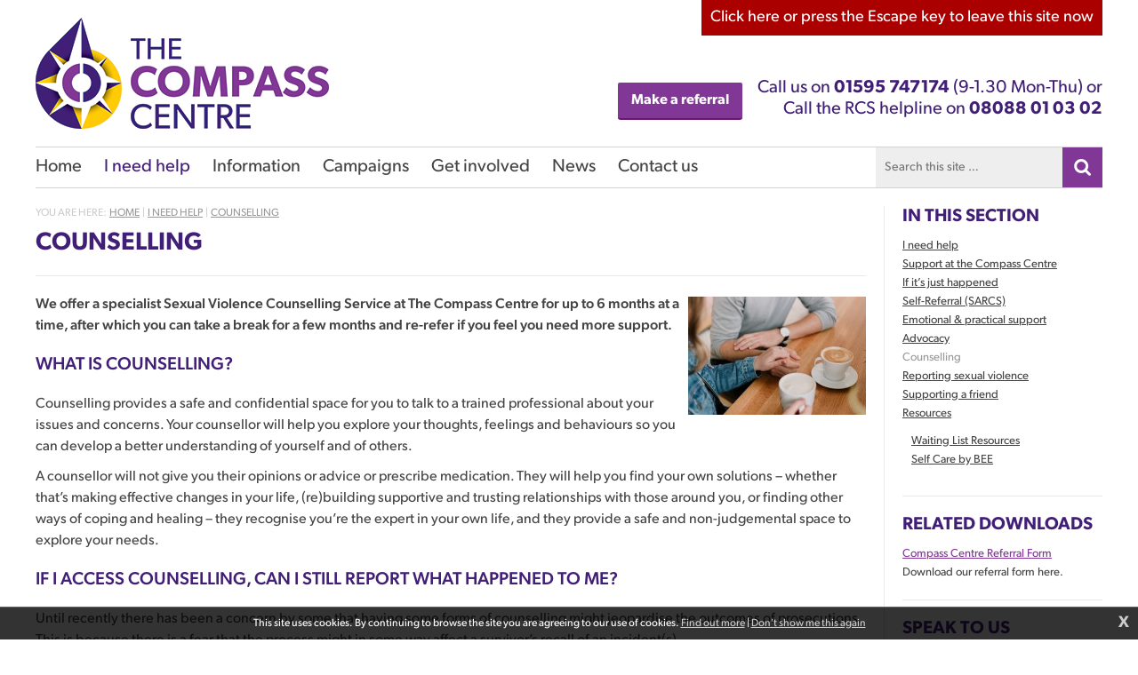

--- FILE ---
content_type: text/html; charset=UTF-8
request_url: https://www.compasscentre.org/help-counselling/
body_size: 4773
content:
<!DOCTYPE html>
<html lang="en">
<head>
<title>Counselling | The Compass Centre</title>
<meta http-equiv="Content-Type" content="text/html; charset=utf-8" />
<meta name="viewport" content="width=device-width, initial-scale=1.0" />
<base href="https://www.compasscentre.org/"/>
<link rel="stylesheet" href="https://use.typekit.net/gij0sec.css">
<link rel="stylesheet" type="text/css" href="templates/compass.css?0603">
<link rel="image_src" href="https://www.compasscentre.org/siteimages/information/resized/priscilla-du-preez-elnxudfs6ec-unsplash-200.jpg"/>

<script type="text/javascript" src="https://www.compasscentre.org/scripting/mootools.js?0626"></script>
<script type="text/javascript" src="https://www.compasscentre.org/scripting/cmsplus_frontend.js?1025"></script>
<script async src="https://www.google.com/recaptcha/api.js"></script>
<meta name="description" content="We offer counselling at the Compass Centre for up to 6 months at a time, after which you can take a break for a few months and re-refer if you feel you need more support. Our door is always open."/>
<meta property="og:site_name" content="The Compass Centre"/><meta property="og:title" content="Counselling"/><meta property="og:image" content="https://www.compasscentre.org/siteimages/information/priscilla-du-preez-elnxudfs6ec-unsplash.jpg"/><meta property="og:description" content="We offer counselling at the Compass Centre for up to 6 months at a time, after which you can take a break for a few months and re-refer if you feel you need more support. Our door is always open."/><meta name="twitter:card" content="summary_large_image"/><meta name="twitter:site" content="@shetrapecrisis"/><meta name="twitter:creator" content="@shetrapecrisis"/><meta name="twitter:title" content="Counselling"/><meta name="twitter:description" content="We offer counselling at the Compass Centre for up to 6 months at a time, after which you can take a break for a few months and re-refer if you feel you need more support. Our door is always open."/><meta name="twitter:image" content="https://www.compasscentre.org/siteimages/information/priscilla-du-preez-elnxudfs6ec-unsplash.jpg"/>
<script type="text/javascript" src="scripting/compass.js?1011"></script>
<!-- Global site tag (gtag.js) - Google Analytics -->
<script async src="https://www.googletagmanager.com/gtag/js?id=G-Z1DC2NWZGJ"></script>
<script>
  window.dataLayer = window.dataLayer || [];
  function gtag(){dataLayer.push(arguments);}
  gtag('js', new Date());

  gtag('config', 'G-Z1DC2NWZGJ');
</script>
</head>
<body onload="" class="page-content">
<!--sphider_noindex-->
<div id="msgwrap"><div id="msgbar" onclick="hidebar();" title="Click to close"><span id="message"></span></div></div>
<div id="topbar"><div id="topcont"></div></div>

<div class="access">
<a href="/help-counselling/#menu">Skip to menu</a>
<a href="/help-counselling/#contentstart">Skip to content</a>
</div>

<div class="leavebar"><div class="wrapper"><a href="http://www.bbc.co.uk/news/" onclick="leavesite();return false;" id="leavesite"><span id="clicktap">Click</span> here <span id="escavail">or press the Escape key</span> to leave this site now</a></div></div>

<div class="wrapper">
<div class="header">
<a href="./" class="logo"><h1 class="textlabel">The Compass Centre</h1></a>
<a href="referral-form/" class="button buttondonate">Make a referral</a>
<div id="google_translate_element"></div><script type="text/javascript">
function googleTranslateElementInit() {
  new google.translate.TranslateElement({pageLanguage: 'en', layout: google.translate.TranslateElement.InlineLayout.SIMPLE}, 'google_translate_element');
}
</script><script type="text/javascript" src="//translate.google.com/translate_a/element.js?cb=googleTranslateElementInit"></script>
<div class="call">Call us on <b>01595 747174</b> (9-1.30 Mon-Thu) or<br/>
Call the RCS helpline on <b>08088 01 03 02</b></div>
</div>

<div id="menubutton" tabindex="0"><div class="rowbar rowtop"></div><div class="rowbar"></div><div class="rowbar rowbottom"></div></div>
<div id="menubg"></div>
<div id="menu"><ul class="fl_menu fl_menucount8"><li id="menu_i_"><a href="./"><span class="menuwrap">Home</span></a></li><li id="menu_c_help" class="curparent"><a href="help/"><span class="menuwrap">I need help</span></a><ul class="subcur"><li id="menu_c_help-support_1"><a href="help-support/"><span class="menuwrap">Support at the Compass Centre</span></a></li><li id="menu_c_help-happened_1"><a href="help-happened/"><span class="menuwrap">If it&rsquo;s just happened</span></a></li><li id="menu_c_help-self-referral_1"><a href="help-self-referral/"><span class="menuwrap">Self-Referral (SARCS)</span></a></li><li id="menu_c_help-emotional-practical_1"><a href="help-emotional-practical/"><span class="menuwrap">Emotional &amp; practical support</span></a></li><li id="menu_c_help-advocacy_1"><a href="help-advocacy/"><span class="menuwrap">Advocacy</span></a></li><li id="menu_c_help-counselling_1" class="current"><a href="help-counselling/"><span class="menuwrap">Counselling</span></a></li><li id="menu_c_information-reporting_1"><a href="information-reporting/"><span class="menuwrap">Reporting sexual violence</span></a></li><li id="menu_c_information-supporting-friend_1"><a href="information-supporting-friend/"><span class="menuwrap">Supporting a friend</span></a></li><li id="menu_c_help-resources_1"><a href="help-resources/"><span class="menuwrap">Resources</span></a><ul><li id="menu_c_help-waiting-list-resources_2"><a href="help-waiting-list-resources/"><span class="menuwrap">Waiting List Resources</span></a></li><li id="menu_c_help-waiting-list-bee_2"><a href="help-waiting-list-bee/"><span class="menuwrap">Self Care by BEE</span></a></li></ul></li></ul></li><li id="menu_c_information"><a href="information/"><span class="menuwrap">Information</span></a><ul><li id="menu_c_about-us_1"><a href="about-us/"><span class="menuwrap">About us</span></a></li><li id="menu_c_information-consent_1"><a href="information-consent/"><span class="menuwrap">Consent</span></a></li><li id="menu_c_information-sexual-violence_1"><a href="information-sexual-violence/"><span class="menuwrap">Sexual violence</span></a></li><li id="menu_c_information-professionals_1"><a href="information-professionals/"><span class="menuwrap">For professionals</span></a></li><li id="menu_c_campaigns-access-inclusion_1"><a href="campaigns-access-inclusion/"><span class="menuwrap">Access &amp; inclusion</span></a></li><li id="menu_c_information-lgbti-inclusivity_1"><a href="information-lgbti-inclusivity/"><span class="menuwrap">LGBTI+ Inclusivity</span></a><ul><li id="menu_c_information-lgbti-charter_2"><a href="information-lgbti-charter/"><span class="menuwrap">Charter Rights</span></a></li><li id="menu_c_information-lgbti-termin_2"><a href="information-lgbti-termin/"><span class="menuwrap">Terminology</span></a></li><li id="menu_c_information-lgbti-links_2"><a href="information-lgbti-links/"><span class="menuwrap">Useful links</span></a></li></ul></li><li id="menu_c_accessibility_1"><a href="accessibility/"><span class="menuwrap">Translated Information &amp; BSL</span></a></li><li id="menu_c_information-publications_1"><a href="information-publications/"><span class="menuwrap">Publications</span></a></li><li id="menu_c_information-media_1"><a href="information-media/"><span class="menuwrap">Media position statement</span></a></li><li id="menu_c_information---privacy-notice_1"><a href="information---privacy-notice/"><span class="menuwrap">General Privacy Notice</span></a></li></ul></li><li id="menu_c_campaigns"><a href="campaigns/"><span class="menuwrap">Campaigns</span></a><ul><li id="menu_c_campaigns-prevention-activism_1"><a href="campaigns-prevention-activism/"><span class="menuwrap">Prevention &amp; activism</span></a><ul><li id="menu_c_campaigns-schools_2"><a href="campaigns-schools/"><span class="menuwrap">Sexual violence prevention in schools</span></a></li><li id="menu_c_campaigns-activism-16_2"><a href="campaigns-activism-16/"><span class="menuwrap">16 Days of Activism</span></a></li><li id="menu_c_campaigns-activism-bystander_2"><a href="campaigns-activism-bystander/"><span class="menuwrap">Bystander Campaign</span></a></li><li id="menu_c_campaigns-activism-iwd_2"><a href="campaigns-activism-iwd/"><span class="menuwrap">International Women&#039;s Day</span></a></li><li id="menu_c_campaigns-activism-national_2"><a href="campaigns-activism-national/"><span class="menuwrap">National Campaigns</span></a></li><li id="menu_c_campaigns-activism-wistoo_2"><a href="campaigns-activism-wistoo/"><span class="menuwrap">#WisToo</span></a></li><li id="menu_c_campaigns-activism-transport_2"><a href="campaigns-activism-transport/"><span class="menuwrap">Campaign Against Sexual Harassment &amp; Intimate Image Abuse</span></a></li><li id="menu_c_perceptions-of-sexual-violence_2"><a href="perceptions-of-sexual-violence/"><span class="menuwrap">Young Shetlander presents survey results on perceptions of sexual violence.</span></a></li></ul></li></ul></li><li id="menu_c_involved"><a href="involved/"><span class="menuwrap">Get involved</span></a><ul><li id="menu_c_involved-volunteering_1"><a href="involved-volunteering/"><span class="menuwrap">Volunteering</span></a><ul><li id="menu_c_involved-board_2"><a href="involved-board/"><span class="menuwrap">Become a Board member</span></a></li><li id="menu_c_involved-owl_2"><a href="involved-owl/"><span class="menuwrap">OWL &ndash; Survivors&rsquo; Reference Group</span></a></li><li id="menu_c_involved-bee_2"><a href="involved-bee/"><span class="menuwrap">BEE &ndash; Youth Activism</span></a></li><li id="menu_c_bee_2"><a href="bee/"><span class="menuwrap">BEE - Helpful Guide to University</span></a></li><li id="menu_c_involved-gardening_2"><a href="involved-gardening/"><span class="menuwrap">Gardening</span></a></li></ul></li><li id="menu_c_involved-fundraising_1"><a href="involved-fundraising/"><span class="menuwrap">Fundraising</span></a></li><li id="menu_c_involved-vacancies_1"><a href="involved-vacancies/"><span class="menuwrap">Vacancies</span></a></li></ul></li><li id="menu_b_news"><a href="news/"><span class="menuwrap">News</span></a></li><li id="menu_c_contact"><a href="contact/"><span class="menuwrap">Contact us</span></a><ul><li id="menu_c_contact_1"><a href="contact/"><span class="menuwrap">Contact us</span></a></li><li id="menu_c_contact-feedback_1"><a href="contact-feedback/"><span class="menuwrap">Feedback</span></a></li><li id="menu_c_contact-complaints_1"><a href="contact-complaints/"><span class="menuwrap">Complaints</span></a></li><li id="menu_c_contact-whistleblowing_1"><a href="contact-whistleblowing/"><span class="menuwrap">Whistleblowing</span></a></li></ul></li><li id="menu_e_151"><a href="https://checkout.justgiving.com/c/3193572"><span class="menuwrap">Make a donation</span></a></li></ul>
<div class="searchbox"><form method="get" action="search/"><input type="text" id="search" name="q" value="" class="searchtext" placeholder="Search this site …"/><input type="submit" value="" class="searchsub"/></form></div>
</div>

<div id="maincontent">
<div class="lhswrap"><div class="lhs">
<!--/sphider_noindex-->
<div class="intro">
<div class="breadcrumbs"><span>You are here:</span><a href="./" class="noleft">Home</a>|<a href="content/help/">I need help</a>|<a href="content/help-counselling/">Counselling</a></div>
<h1 class="nointro">Counselling</h1>
</div>
<p><img class="cms_imgright hasretina" src="siteimages/information/resized/priscilla-du-preez-elnxudfs6ec-unsplash-200.jpg" alt="Counselling" align="right" rel="orig200"></p>
<p><strong>We offer a specialist Sexual Violence Counselling Service at The Compass Centre for up to 6 months at a time, after which you can take a break for a few months and re-refer if you feel you need more support.</strong></p>
<h3><strong>What is counselling?</strong></h3>
<p>Counselling provides a safe and confidential space for you to talk to a trained professional about your issues and concerns. Your counsellor will help you explore your thoughts, feelings and behaviours so you can develop a better understanding of yourself and of others.</p>
<p>A counsellor will not give you their opinions or advice or prescribe medication. They will help you find your own solutions &ndash; whether that&rsquo;s making effective changes in your life, (re)building supportive and trusting relationships with those around you, or finding other ways of coping and healing &ndash; they recognise you&rsquo;re the expert in your own life, and they provide a safe and non-judgemental space to explore your needs.</p>
<h3><strong>If I access counselling, can I still report what happened to me?</strong></h3>
<p>Until recently there has been a concern by some that having some forms of counselling might jeopardise the outcomes of prosecutions. This is because there is a fear that the process might in some way affect a survivor&rsquo;s recall of an incident(s).</p>
<p>However, the guidance (CPS 2022) says:</p>
<p><em>&lsquo;It is paramount that all victims are aware that they can access therapy to ensure that their emotional and psychological needs are met before, during and after any potential trial. There is no requirement to delay therapy on account of an ongoing police investigation or prosecution.&rsquo;</em></p>
<p>At The Compass Centre we offer person-centred counselling, delivered within the Rape Crisis Scotland specialist support model and quality-assured service standards. This type of counselling aligns with the types of therapy that are considered appropriate to access at any time, regardless of whether you decide to report.</p>
<p>Person-centred counselling helps you to harness your own self-healing processes and encourages personal growth. It is a non-directive therapy. The therapeutic relationship we have with you is built on confidentiality, privacy and trust, which enables you to explore important issues relating to your safety, emotional responses, and psychological needs, including self-esteem.</p>
<p>We will never pressure you to report what happened to you, but if you do want to explore this, your Counselling Practitioner can arrange for you to meet with one of our Criminal Justice Advocacy Practitioners, or you can refer into our Sexual Crime Advocacy Service for support with next steps in this process.</p>
<p>The Compass Centre will continue to follow the best-practice guidance on the counselling that we offer to survivors, and if any concerns about accessing therapy and engaging with the reporting process do arise, we will discuss this with you so that you are always able to take the most informed choices about your own care.</p>
<p>&nbsp;</p>
<p>&nbsp;</p><div class="fl_rsslinks"></div><!--sphider_noindex-->
</div></div>
<div class="rhs"><div class="rhsbox"><h3>In this section</h3><ul><li><a href="help/">I need help</a></li><li><a href="help-support/">Support at the Compass Centre</a></li><li><a href="help-happened/">If it’s just happened</a></li><li><a href="help-self-referral/">Self-Referral (SARCS)</a></li><li><a href="help-emotional-practical/">Emotional & practical support</a></li><li><a href="help-advocacy/">Advocacy</a></li><li class="cur"><a href="help-counselling/">Counselling</a></li><li><a href="information-reporting/">Reporting sexual violence</a></li><li><a href="information-supporting-friend/">Supporting a friend</a></li><li><a href="help-resources/">Resources</a></li><ul><li><a href="help-waiting-list-resources/">Waiting List Resources</a></li><li><a href="help-waiting-list-bee/">Self Care by BEE</a></li></ul></div><div class="rhsbox"><h3>Related downloads</h3><p class="publication1"><a target="_blank" href="resources/Compass-Centre-Referral-Form-Nov-21.docx" class="newsheading">Compass Centre Referral Form</a>
Download our referral form here.</p>
<div class="clear"></div>
</div>

<div class="rhsbox"><h3>Speak to us</h3>
<p>We want to hear from you. Phone us on 01595 747174 or <a href="mailto:contact@compasscentre.org">email</a> us.</p>
<p><a href="help/">How we can help you</a></p>
</div>

<div class="rhsbox"><h3>Support our work</h3><a href="https://www.justgiving.com/shetlandrapecrisis" target="_blank" class="button">Make a donation</a></div></div>
</div>

<div class="footer">
<div class="socmed"><a href="https://www.facebook.com/compasscentreshetland/" target="_blank" class="fb"><span class="textlabel">Facebook</span></a><a href="https://www.instagram.com/compasscentreshetland/" target="_blank" class="ig"><span class="textlabel">Instagram</span></a></div>
<p>The Compass Centre <span class="divider">|</span> 11 Hill Lane <span class="divider">|</span> Lerwick <span class="divider">|</span> ZE1 0HA</p>
<p>Office 01595 747174 <span class="divider">|</span> <a href="mailto:contact@compasscentre.org">contact@compasscentre.org</a> <span class="divider">|</span> RCS helpline 08088 01 03 02</p>
<p>Registered Scottish charity, no SC048532</p>
<p><a href="http://www.fuzzylime.co.uk/" target="_blank">Responsive website design and development by fuzzylime.</a></p>

</div>
</div>
<img src="gfx/fl_loading.gif" alt="Loading" id="fl_loading"/>
<!--/sphider_noindex-->
<div id="cookieinfo"></div>
</body>
</html>

--- FILE ---
content_type: text/css
request_url: https://www.compasscentre.org/templates/compass.css?0603
body_size: 6478
content:
body{margin:0;padding:0;}
img{border:0;}
.fl_menu{list-style:none;margin:0;padding:0;}
.cms_imgleft{margin:3px 5px 5px 0;float:left;border:1px solid #000;}
.cms_imgright{margin:3px 0 5px 5px;float:right;border:1px solid #000;}
h1{margin:0;font-size:28pt;line-height:30pt;}
h2{font-size:20pt;line-height:24pt;}
h2, h3{margin:0 0 5px 0;}
.clear{clear:both;}
.gallthumbnail{float:left;border:2px solid #666;margin-right:5px;margin-bottom:5px;}
.fl_blogpostavatar{float:right;border:2px solid #666;margin:0 0 5px 5px;}
.fl_commentavatar{float:left;border:2px solid #666;margin:0 5px 0 0;}
.fl_commentname{display:block;margin-left:80px;text-transform:uppercase;margin-bottom:5px;font-size:8pt;}
.fl_commentmessage{display:block;margin-left:80px;}
.fl_gtname{display:block;text-transform:uppercase;margin-bottom:5px;font-size:8pt;}
.fl_gtmessage{display:block;}
.fl_blogpost1, .fl_blogpost2{border-bottom:1px dashed #f8422d;padding-bottom:5px;margin-bottom:5px;}
.fl_postinfo{text-transform:uppercase;margin-bottom:5px;font-size:8pt;}
.fl_blogfooter{clear:both;}
.fl_comment1{display:block;padding:5px;margin-top:5px;}
.fl_comment2{display:block;padding:5px;background-color:#eee;margin-top:5px;}
.fl_commclear{display:block;clear:both;}
#fl_commsbox, #fl_tracksbox{clear:both;padding-top:15px;}
.fl_bigpic{border:2px solid #666;}
.fl_bigcaption{margin-top:10px;}
.fl_rssentry{clear:both;}
.fl_rssimg{float:right;display:block;border:2px solid #666;margin:0 0 5px 5px;}
.fl_rsstitle{font-size:18pt;line-height:24pt;font-weight:bold;}
.fl_rssby{text-transform:uppercase;margin-bottom:5px;font-size:8pt;}
.fl_gallpreview1{margin-bottom:10px;padding:5px;clear:both;}
.fl_gallpreview2{margin-bottom:10px;background-color:#eee;padding:5px;clear:both;}
.fl_gallpreview1 img, .fl_gallpreview2 img{float:left;border:2px solid #666;}
.fl_galllink, .fl_galltext{display:block;margin-left:110px;}
td.fl_label{display:block;width:100px;}
.fl_mailform textarea{width:400px;height:200px;}
.fl_votebar{background-color:#fff;height:10px;}
input.fl_regform{width:100px;}
.fl_postingform{display:none;}
.fl_postingform textarea{height:100px;}
.fl_rsslinks{padding-top:10px;clear:both;text-align:right;}
.fl_rsslinks a{text-transform:uppercase;font-size:8pt;text-decoration:none;margin-left:10px;}
.fl_rsslinks:empty{display:none;}
.fl_rating{float:right;text-align:right;}
#msgwrap{position:fixed;top:150px;left:50%;text-align:center;z-index:99;}
#msgbar{position:relative;color:#fff;border-width:3px;border-style:solid;padding:15px;font-size:28px;line-height:40px;width:300px;left:-168px;display:none;font-family:"Lucida Sans","Lucida Grande", Lucida, Tahoma, Verdana, Arial, Helvetica, sans-serif;cursor:default;}
#msgbar a{color:#fff;}
#topbar{display:none;position:fixed;z-index:99;background-color:#4ad;color:#fff;top:0;left:0;width:100%;font-size:12px;border-bottom:3px solid #079;text-align:center;}
#topbar a{color:#fff;}
#topcont{padding:10px;}
input, textarea{border:1px solid;padding:3px;background-color:#fff;border-color:#000;font-family:Verdana, Arial, Helvetica, sans-serif;font-size:12px;}
textarea{width:300px;height:150px;}
input:hover, input:focus, textarea:hover, textarea:focus{background-color:#eee;}
.fl_later{float:left;}
.fl_earlier{float:right;}
.flmsg_alert{background-color:#4ad;border-color:#079;}
.flmsg_error{background-color:#900;border-color:#600;}
.flmsg_success{background-color:#096;border-color:#066;}
.flmsg_generic{background-color:#666;border-color:#999;}
#fl_commsbox{margin:5px;padding:5px;border:1px dotted #333;background-color:#eee;}
#fl_gallwrap{position:fixed;top:0;left:0;margin:0;padding:0;width:100%;height:100%;display:none;font:11px Arial, Helvetica, sans-serif;line-height:20px;color:#333;text-align:left;}
#fl_gallcover{position:fixed;width:100%;height:100%;top:0;left:0;margin:0;padding:0;background-color:#000;opacity:0.8;filter:alpha(opacity=80);}
#fl_gallbox{position:relative;top:5%;margin:0 auto;background-color:#fff;padding:10px;width:100px;height:100px;}
#fl_gallpic{display:block;margin:0 auto;position:relative;top:35%;}
#fl_gallbelowpic{clear:both;display:none;padding:5px 10px 10px;margin:0 -10px;background-color:#fff;overflow:hidden;}
#fl_gallwrap a{color:#666;text-decoration:none;}
#fl_gallwrap a:hover{color:#444;}
#fl_gallprevnext{background:url('../scripting/blank.gif');position:relative;}
#fl_gallprev{position:absolute;z-index:50;}
#fl_gallnext{text-align:right;position:absolute;z-index:50;right:0;}
#fl_gallclose, #fl_gallslide{clear:right;float:right;}
a#fl_gallprev:hover, a#fl_gallnext:hover, a#fl_gallclose:hover{border-width:0;}
#fl_gallprev img, #fl_gallnext img{visibility:hidden;padding-top:50px;}
#fl_gallprev:hover img, #fl_gallnext:hover img{visibility:visible;}

* { margin: 0; padding: 0; border: 0; }
html, body { height: 100%; background: #fff; color: #444; font: 16px/24px canada-type-gibson, Helvetica, Arial, sans-serif; min-width: 980px; word-wrap: break-word; }
p { margin: 10px 0 0; }
ul, ol { margin: 10px 20px 0; }
a { color: #813795; }
a:hover { text-decoration: none; color: #ffcb05; }
img { max-width: 100%; height: auto!important; }
b, strong { font-weight: 500; }

h1, h2, h3, h4 { color: #421f77; margin: 20px 0; text-transform: uppercase; font-weight: 600; }
h1 { font-size: 28px; line-height: 32px; margin: 0 0 10px; }
h2 { font-size: 24px; line-height: 28px; }
h3 { font-size: 20px; line-height: 24px; }
h4 { font-size: 16px; line-height: 20px; }
.textlabel { position: absolute; margin-left: -9999px; }

.access a { position: absolute; margin-left: -9999px; top: auto; width: 1px; height: 1px; overflow: hidden; color: #fff; padding: 10px; background: #813795; z-index: 999; }
.access a:focus { margin-left: 0; width: auto; height: auto; color: #fff; }

.wrapper { max-width: 1200px; padding: 0 20px; margin: 0 auto; }

.leavebar { position: fixed; top: 0; left: 0; right: 0; z-index: 50; }
.leavebar .wrapper { position: relative; }
#leavesite { float: right; background: #ab0000; color: #fff; text-decoration: none; font-size: 18px; line-height: 40px; padding: 0 10px; position: absolute; right: 20px; }
#leavesite:hover { background: #c00; }

.header { height: 125px; padding: 20px 0; border-bottom: 1px solid #d9cfd9; position: relative; }
.logo { width: 331px; height: 125px; float: left; background: url('../gfx/compass.png') no-repeat top left; background-size: contain; }
.buttondonate { position: absolute; bottom: 20px; right: 400px; }
#google_translate_element { position: absolute; top: 50px; right: 0; }
.call { position: absolute; bottom: 30px; right: 0; color: #421f77; font-size: 20px; line-height: 24px; text-align: right; }
.call b { font-weight: 600; }

#menu { height: 45px; border-bottom: 1px solid #d9cfd9; position: relative; z-index: 12; }
.fl_menu { margin: 0; list-style: none; }
.fl_menu li { display: inline-block; position: relative; }
.fl_menu a { display: inline-block; font-size: 20px; line-height: 45px; color: #444; margin-right: 15px; text-decoration: none; }
.fl_menu>li.current>a, .fl_menu>li.curparent>a, .fl_menu>li.curhighparent>a { color: #421f77; }
.fl_menu a:hover { color: #813795!important; opacity: 1; }

.fl_menu ul { position: absolute; margin: 0 0 0 -10px; list-style: none; border: 1px solid #d9cfd9; border-top: 0; border-bottom: 0; width: 220px; overflow: hidden; transition-duration: 0.25s; transition-property: max-height; }
.fl_menu ul li { display: block; }
.fl_menu ul a { font-size: 16px; line-height: 24px; padding: 5px 10px; background: #fff; display: block; margin: 0; }
.fl_menu ul li:last-child a { border-bottom: 1px solid #d9cfd9; }
.fl_menu li:hover ul, .fl_menu li.hovered ul { display: block; z-index: 11; }
.fl_menu li:focus-within ul { max-height: none!important; height: auto!important; display: block; z-index: 11; }
.fl_menu li.hovered ul { height: auto!important; }
.fl_menu ul ul { display: none!important; }
.fl_menu ul.size { -webkit-transition: none; transition: none; opacity: 0; }
#menu_e_151 { display: none; }

.searchbox { width: 215px; height: 45px; position: absolute; top: 0; right: 0; }
input.searchtext, input.searchtext:hover { background: #eee; width: 150px; height: 45px; padding: 0 10px; position: absolute; border: 0; -webkit-appearance: none; border-radius: 0; color: #999; font: 14px canada-type-gibson, Helvetica, Arial, sans-serif; margin: 0; left: 0; -moz-box-sizing: content-box; box-sizing: content-box; }
input.searchtext:focus { color: #444; background: #ede5f0; }
.searchbox input.searchsub { position: absolute; right: 0; width: 45px; height: 45px; padding: 0; border: 0; cursor: pointer; box-sizing: border-box; background: #813795 url('../gfx/magnify.png') no-repeat center; margin: 0; border-radius: 0; }
input.searchsub:hover, input.searchsub:focus { background-color: #ffcb05; }

.lhswrap { float: left; width: 100%; }
.lhs { margin: 20px 245px 50px 0; padding-right: 20px; border-right: 1px solid #ece7eb; min-height: 250px; }
.breadcrumbs { font-size: 12px; line-height: 16px; text-transform: uppercase; color: #ccc; margin-bottom: 10px; }
.breadcrumbs a { display: inline-block; margin: 0 3px; color: #999; }
.intro { border-bottom: 1px solid #ece7eb; margin-bottom: 20px; }
.intro h1.nointro { margin-bottom: 20px; }
.intro h2 { font-size: 20px; line-height: 24px; color: #444; text-transform: none; margin-top: 10px; font-family: canada-type-gibson, Helvetica, Arial, sans-serif; font-weight: 400; }
.lhs ul { list-style: none; }
.lhs li { margin-top: 3px; }
.lhs ul li:before { color: #813795; content: "\25CF"; position: relative; top: -1px; font-size: 12px; line-height: 12px; margin: 0 7px 0 -14px; }
blockquote { background: #ede5f0; border-left: 1px solid #421f77; margin: 20px; padding: 10px 20px 20px; }
blockquote a { color: #813795; }
.cms_inplace { margin-right: 20px; }
.cms_imgleft { max-width: 250px; height: auto!important; float: left; margin: 3px 10px 10px 0; border: 0; }
.cms_imgright { max-width: 250px; height: auto!important; float: right; margin: 3px 0 10px 10px; border: 0; }

.rhs { float: right; margin: 20px 0 50px -246px; width: 225px; border-left: 1px solid #ece7eb; padding-left: 20px; position: relative; }
.rhsbox { padding-bottom: 20px; border-bottom: 1px solid #ece7eb; font-size: 13px; line-height: 21px; }
.rhsbox:first-child h3 { margin-top: 0; }
.rhsbox:last-child { padding: 0; border: 0; }
.rhs h3 { margin: 20px 0 10px; }
.rhs ul { margin: 0; list-style: none; }
.rhs ul a { color: #444; }
.rhs ul a:hover { color: #813795; }
.rhs ul li.cur a { color: #999!important; text-decoration: none; cursor: default; }
.rhs ul ul { margin: 10px; }
.rhs img { width: 32px; float: right; margin: 3px 0 5px 5px; }
.rhs a.newsheading { display: block; }

.page-front .lhs { margin-top: 0; margin-right: 0; padding-right: 0; border: 0; }
.page-front .rhs, .page-front .breadcrumbs { display: none; }
.page-front .intro { background: #813795; text-align: center; height: 250px; text-align: center; position: relative; border: 0; overflow: hidden; }
.frontintro { left: 0; right: 0; position: absolute; bottom: 0; padding-top: 150px; background: url('../gfx/bg-fade.png') repeat-x bottom; z-index: 8; }
.frontintro h1, .frontintro h2 { color: #fff; margin: 0 auto; max-width: 580px; padding: 0 20px; }
.frontintro h2 { line-height: 26px; margin: 5px auto 30px; font-family: canada-type-gibson, Helvetica, Arial, sans-serif; font-weight: 400; }
#imgfade, #imgfade div { position: absolute; top: 0; left: 0; bottom: 0; right: 0; background-size: cover; background-position: center; }

.frontthree { width: 30.6666666666%; display: inline-block; margin: 10px 0 30px; border-bottom: 1px solid #d9cfd9; padding-bottom: 30px; vertical-align: top; text-align: center; position: relative;}
#front_2 { margin: 10px 4% 30px; }
.frontthree .divider { margin: 0 3px; color: #ccc; }
.frontthree .icon { position: absolute; top: -51px; left: 50%; width: 45px; height: 43px; margin-left: -23px; z-index: 10; background-size: contain; background-image: url('../gfx/icon-compass.png'); }

.fronttwo { width: 48%; display: inline-block; margin-bottom: 30px; border-bottom: 1px solid #d9cfd9; padding-bottom: 30px; vertical-align: top; }
.fronttwo img { max-width: 48%; margin-left: 2%; clear: right; }
#frontmid_1 { margin-right: 4%; }

.fronttwo a, .frontthree a { font-weight: 500; }

.newsbox { display: inline-block; text-decoration: none; color: #444; background: #ede5f0; vertical-align: top; width: 48%; margin-bottom: 4%; font-weight: normal!important; }
#newsbox1, #newsbox3 { margin-right: 4%; }
.newsbox h4 { margin: 0 0 10px; text-decoration: underline; color: #813795; }
.newsbox:hover h4 { text-decoration: none; color: #fff; }
.newsbox:hover { color: #fff; background: #813795; opacity: 1; }
.newsbox div { padding: 15px; }

.frontthree h3, .fronttwo h3, .tweets h3 { margin-top: 0; }
p.right { clear: right; text-align: right; }
p.rightnews { margin-top: 0; }

.tweets ul { margin: 0; }
.tweets li:before { display: none; }
.tweets li { width: 30.66666666%; display: inline-block; vertical-align: top; margin-left: 4%; }
.tweets li#tweet_1 { margin-left: 0; }
li#tweet_4 { display: none; }
.tweets img { float: right; margin: 3px 0 10px 10px; width: 40%; }
.tweets small { display: block; text-align: right; }

.footer { clear: both; border-top: 1px solid #d9cfd9; padding: 25px 0 30px; color: #999; font-size: 12px; line-height: 20px; text-align: center; position: relative; }
.footer .divider { color: #ccc; margin: 0 3px; }
.footer p { margin: 5px 0 0; }
.footer a { color: #999; }
.socmed { position: absolute; top: -15px; right: 0; }
.socmed a { float: left; width: 30px; height: 30px; background: #813795; background-repeat: no-repeat; background-position: center; border-radius: 50%; margin-left: 5px; background-size: auto 30px; }
.socmed a.fb { background-image: url('../gfx/icon-fb.png'); }
.socmed a.tw { background-image: url('../gfx/icon-tw.png'); }
.socmed a.ig { background-image: url('../gfx/icon-ig.svg'); background-size: auto 15px; }
.socmed a:hover { opacity: 1; background-color: #ffcb05; }

.fl_gallpics, .fl_gallinc { float: left; width: 100%; margin-top: 15px; }
.fl_gallinc { margin-bottom: 15px; }
.gallthumbnail { border: 1px solid #813795; }
#fl_gallwrap { z-index: 99; }

.fl_blogintro, .fl_blogpost1, .fl_blogpost2 { margin-top: 30px; border-bottom: 1px solid #f6f6f6; padding-bottom: 30px; }
.fl_blogintro { margin-top: 0; }
#fl_commsbox { clear: both; margin: 0; padding: 0; border: 0; background: transparent; }
.fl_commentname, .fl_commentmessage { margin-left: 0; }
.fl_blogentrytitle, .fl_newspreview h2 { margin-bottom: 10px; }
.fl_postinfo { font-size: 12px; line-height: 16px; margin-bottom: 20px; color: #999; }
.fl_comment1, .fl_comment2 { padding: 20px; font-size: 16px; line-height: 20px; }
.fl_comment1 { background: #f6f6f6; }
.fl_comment2 { background: transparent; }
.fl_commentname { font-size: 12px; line-height: 16px; }
.fl_blogfooter { color: #999; margin-top: 20px; }
.fl_newspreview h2.fl_blogentrytitle { margin-top: -30px; }
 #fl_tracksbox { display: none; }
.fl_commform { margin-bottom: 20px; }
.fl_tags { font-size: 12px; text-transform: uppercase; }

.fl_mailform label, .fl_commform label, .lhs label { display: block; font-size: 14px; line-height: 16px; margin: 8px 0 3px; }
.reqd, p.err { font-weight: bold; color: #c00; }
input, textarea { -webkit-appearance: none; border-radius: 0; }
input, textarea, .fl_mailform textarea, select, button { font: 14px canada-type-gibson, Helvetica, Arial, sans-serif; color: #666; border: 0; background: #eee; width: 100%; display: block; padding: 10px; -moz-box-sizing: border-box; box-sizing: border-box; }
input.checkbox { border: 0; width: auto; display: inline; background: transparent; -webkit-appearance: checkbox; padding: 0; }
input:hover, textarea:hover, select:hover { background-color: #eee; }
input:focus, textarea:focus, select:focus { background-color: #eee; color: #444; }
input, select { height: 40px; }
input.checkbox { height: auto; margin-right: 5px; }

input.emailsub, input.passsub, input.commentsub, input.formsub, a.button { display: block; width: auto; font-weight: 600; font-size: 16px; margin: 10px 5px 10px 0; padding: 8px 15px; color: #fff; border: 0; background: #813795; border-radius: 2px 2px 3px 3px; border-bottom: 2px solid #681967; cursor: pointer; text-decoration: none; -webkit-transition-property: none; transition-property: none; }
a.button { display: inline-block; }
input.emailsub:hover, input.passsub:hover, input.commentsub:hover, input.formsub:hover, a.button:hover { background-color: #ae6dad; border-color: #681967; color: #fff; opacity: 1; }
input.emailsub:active, input.passsub:active, input.commentsub:active, input.formsub:active, a.button:active { background-color: #681967; border: 0; color: #fff; margin-top: 12px; }

img.antispam { float: left; border: 1px solid #ccc; margin: 0 6px 6px 0; }
.spamopts { float: left; }
#antispambox { float: left; width: 100%; }
#antispambox #playcaptcha, a.antispamchange { background-color: #eee; display: block; margin-bottom: 6px; }
#playcaptcha, a.antispamchange { width: 36px; height: 36px; overflow: hidden; position: relative; padding: 0; border: 1px solid #ccc; }
#antispambox #playcaptcha { background: #eee url('../gfx/icons/control_play_blue.png') no-repeat center; background-size: 16px auto!important; cursor: pointer; }
#antispambox #playcaptcha:hover, a.antispamchange:hover { border-color: #999; background-color: #dff4ff; }
a.antispamchange:hover img { position: absolute; bottom: 0; }
#antispambox #playcaptcha.playing { background-image: url('../gfx/icons/control_stop_blue.png'); }
#playcaptcha.loading { background-image: url('../gfx/fl_loading.gif')!important; }
#enteredpass { margin-top: 5px; }

.helpwrap { position: absolute; cursor: default; margin: -3px 0 0 0; font-size: 14px; color: #666; padding: 2px 10px; }
.helpwrap:hover { color: #666; }
.helpshow { display: none; position: absolute; left: -86px; top: 16px; width: 200px; text-align: center; z-index: 20; }
.helpwrap:hover .helpshow { display: block; }
.helparrow { display: block; position: relative; z-index: 19; height: 10px; width: 12px; margin: 0 auto; background: url('../gfx/help-arrow.png'); }
.helpcontent { display: block; position: relative; top: -1px; z-index: 18; background: #f6f6f6; border: 1px solid #ccc; border-radius: 3px; font-size: 14px; line-height: 20px; color: #666; text-transform: none; padding: 8px 5px; }

.resource { margin-top: 20px; border-top: 1px solid #f6f6f6; border-bottom: 1px solid #f6f6f6; margin-bottom: -21px; padding: 0 10px 20px; background: transparent; clear: left; display: block; text-decoration: none; }
.resource:hover { background: #f9f4f9; position: relative; opacity: 1; }
.resource img { float: right; margin: 20px 0 10px 10px; width: 64px; }
.resource .resfoot { font-size: 12px; line-height: 16px; color: #666; display: block; margin-top: 20px; text-transform: uppercase; }
.resource .resfoot b { font-weight: normal; }
.resourceend { height: 30px; }
.resource:last-child { margin-bottom: 0; }

/*
ul.questions { margin: -40px 0 30px; padding-top: 55px; }
ul.questions li:first-child { border-top: 1px solid #eee; }
ul.questions li { display: block; border-bottom: 1px solid #eee; margin: 0; }
ul.questions li:nth-child(even) { background: #f6f6f6; }
ul.questions a { display: block; padding: 15px 10px; text-decoration: none; }
ul.questions li:before { display: none; }
.faq { border-top: 1px solid #f6f6f6; padding-top: 20px; padding-bottom: 40px; }
.faq:last-child { padding-bottom: 0; }
.questiontitle { margin-top: -40px; padding-top: 60px; text-transform: none; font-size: 18px; }
*/

#fl_loading { display: none; position: fixed; top: 10px; right: 10px; background: #fff; padding: 3px; border: 1px solid #ccc; z-index: 50; }
#cookiebar { font-size: 12px; line-height: 16px; }
#cookiebar a { display: inline-block; }
iframe { max-width: 100%; }
#msgbar { font-family: canada-type-gibson, Helvetica, Arial, sans-serif; }
.url { font-size: 12px; text-align: right; }

.subpages { margin: -20px 0 0 -20px; }
.subpages { text-align: center; }
.subpages a { margin: 20px 0 0 20px; width: calc((100% / 3) - 20px); height: 100px; display: inline-block; vertical-align: top; background: #813795; text-decoration: none; position: relative; color: #fff; }
.subpages a h4 { color: inherit; text-align: center; position: absolute; top: 50%; left: 10px; right: 10px; transform: translateY(-50%); margin: 0; font-size: 18px; line-height: 22px; }
.subpages a:hover { background: #ffcb05; color: #813795; }

.faqjs { max-height: 2000px; overflow: hidden; }
.faqjs.faqhidden { max-height: 0; }
.questiontitle { background: #eee; padding: 8px 40px 12px 10px; margin: 0; position: relative; cursor: pointer; text-align: left; margin-top: 5px; transition: all 0.25s; }
.questiontitle:before { display: none; }
.faqjs .questiontitle:after { content: '>'; position: absolute; right: 10px; margin-top: 2px; transition: all 0.25s; }
.questiontitle:hover { background: #ffcb05!important; }
.faqjs.faqshown .questiontitle:after { transform: rotate(90deg); margin-top: 0; }
.questionanswer { padding: 0 20px; box-sizing: border-box; position: relative; border: 1px solid #eee; border-top: 0;  }
.questionanswer h2, .questionanswer h3, .questionanswer h4 { text-align: left; margin: 10px 0; }
.questionanswer img.cms_imgright { margin-top: 13px; }
.questionanswer>*:first-child { margin-top: 0; padding-top: 20px; }
.questionanswer>p:first-of-type { margin-top: 0; }
.questionanswer>*:last-child { margin-bottom: 0; padding-bottom: 20px; }
.questionanswer { transition: 0.2s max-height; overflow: hidden; }
.faq .questionanswer { max-height: 0!important; }
.faqshown .faqa { max-height: 1000px; }
.questionanswer.notrans { transition:none; }
.questionanswer.answershown { max-height: 4000px!important; }
.questionanswer iframe { width: 100%!important; height: 300px!important; }
.questionanswer blockquote { background: #eee; }

a, .newsbox, .resource, ul.questions li { -webkit-transition-duration: 0.2s; transition-duration: 0.2s; -webkit-transition-property: color, background-color, opacity; transition-property: color, background-color, opacity; }

@media (-webkit-min-device-pixel-ratio: 1.5), (min-resolution: 1.5dppx), (min-resolution: 144dpi) {
	.logo { background-image: url('../gfx/compass@2x.png'); }
	.searchbox input.searchsub { background-image: url('../gfx/magnify@2x.png'); background-size: 19px auto; }
	.socmed a.fb { background-image: url('../gfx/icon-fb@2x.png'); }
	.socmed a.tw { background-image: url('../gfx/icon-tw@2x.png'); }

	.frontthree .icon { background-image: url('../gfx/icon-compass@2x.png'); }

}

@media all and (min-width: 1140px) {
	.fl_menu a { margin-right: 20px; }
	.searchbox { width: 255px; }
	input.searchtext, input.searchtext:hover { width: 190px; }
	.cms_imgleft, .cms_imgright { max-width: 300px; }
	.tweets li { width: 22%; margin-left: 4%; }
	li#tweet_4 { display: inline-block; }
}
@media all and (min-width: 1180px) {
	.cms_imgleft, .cms_imgright { max-width: 350px; }
	.fl_menu a { margin-right: 25px; }
}
@media all and (max-width: 1049px) {
	html, body { min-width: 320px; -webkit-text-size-adjust:none; }
	.newsbox { width: 100%; margin-right: 0!important; margin-bottom: 10px; height: auto!important; }
	.fl_menu a { margin-right: 12px; }
}
@media all and (max-width: 1029px) {
	.fl_menu a { font-size: 18px; }
}
@media all and (max-width: 969px) {
	.call { font-size: 16px; line-height: 20px; }
	.buttondonate { right: 320px; }
}
@media all and (max-width: 959px) {
	.fl_menu a { font-size: 16px; }
	.fl_menu ul a { font-size: 14px; line-height: 22px; }
	.searchbox { width: 205px; }
	input.searchtext, input.searchtext:hover { width: 140px; }
}
@media all and (max-width: 899px) {
	.call span { display: block; }
	.frontthree .divider { display: block; color: #fff; height: 0; overflow: hidden; }
}
@media all and (max-width: 879px) {
	.searchbox { width: 155px; }
	input.searchtext, input.searchtext:hover { width: 90px; }
	.lhs { margin-right: 185px; }
	.rhs { margin-left: -186px; width: 165px; }
	.subpages a { width: calc(50% - 20px); }
	.fl_menu a { font-size: 14px; }
	.fl_menu ul a { font-size: 12px; line-height: 18px; }

	.call { font-size: 12px; line-height: 16px; }
	.buttondonate { right: 240px; }

}
@media all and (max-width: 767px) {
	.leavebar .wrapper { padding: 0!important; }
	#leavesite { float: none; left: 0; right: 0; text-align: center; border-left: 0; border-right: 0; }
	.buttondonate { bottom: 5px; right: 60px; }
	
	.header { padding: 50px 0 10px; height: 62.5px; }
	.logo { background-image: url('../gfx/compass.png'); width: 165.5px; height: 62.5px; }
	.call, #google_translate_element { display: none; }

	#menubutton { position: absolute; top: 66px; right: 20px; width: 38px; height: 38px; background: #fff; cursor: pointer; z-index: 10; border: 1px solid #444; -webkit-tap-highlight-color: rgba(0,0,0,0); -webkit-user-select: none; }
    #menubutton .rowbar { position: absolute; top: 19px; left: 8px; width: 22px; height: 2px; background: #444; }
    #menubutton .rowtop { top: 11px; }
    #menubutton .rowbottom { top: 27px; }
    #menubutton.menushown { background: #813795; border-color: #813795; }
    #menubutton.menushown .rowbar { background: #fff; }
    #menubutton:active { background: #813795; border-color: #813795; }
    #menubutton:active .rowbar { background: #fff; }

/*    
	#menu { display: block; height: auto; position: relative!important; text-align: center; padding-bottom: 45px; }
	#menu.menunone { display: none; }
	.fl_menu { height: auto; display: block; padding: 0; left: 0; right: 0; margin: 0; }
	.fl_menu li { display: block; width: auto!important; height: auto; float: none; line-height: 16px; }
	.fl_menu li:before { display: none; }
	.fl_menu a { display: block; width: auto!important; font-size: 16px; line-height: 18px; padding: 10px 20px; height: auto; margin: 0; border: 0; }
	.fl_menu a span { display: inline!important; border: 0; position: static!important; margin: 0!important; background-image: none!important; }
    .fl_menu ul { position: relative; width: auto; margin: 0; padding: 0; background: none; display: none!important; text-align: center; top: 0; height: auto!important; width: auto!important; left: 0; border: 0; }
    .fl_menu li:hover ul, .fl_menu li.hovered ul { display: block!important; }
    .fl_menu ul li { display: inline-block; width: auto; margin: 0; padding: 0; }
    .fl_menu ul a { border: 0!important; display: inline-block; font-size: 14px; line-height: 16px; }
	.fl_menu > li.hassubmenu > a:after { position: absolute; right: 10px; content: "\25BC"; font-size: 10px; }
	.fl_menu > li.hovered > a:after, .fl_menu > li:hover > a:after { content: ""; }
*/

	#menu { position: fixed; top: 40px; left: 0; bottom: 0; width: 243px; z-index: 42; height: auto; right: auto; overflow: auto; padding: 0; margin: 0; -webkit-overflow-scrolling: touch; background: rgba(255,255,255,0.9); -webkit-transform: translate3d(-100%, 0, 0); -ms-transform: translate3d(-100%, 0, 0); transform: translate3d(-100%, 0, 0); max-width: none; }
	#menu.menublock, #menu:focus-within { -webkit-transform: translate3d(0, 0, 0); -ms-transform: translate3d(0, 0, 0); transform: translate3d(0, 0, 0); border-right: 1px solid #eee; }
	#menubg { -webkit-transition-duration: 0.2s; transition-duration: 0.2s; -webkit-transition-property: background; transition-property: background; }
	body.menublock #menubg { position: fixed; top: 0; left: 0; right: 0; bottom: -70px; z-index: 41; background: rgba(255,255,255,0.7); }
	.fl_menu { margin-left: 0; float: none; padding: 30px 0 0; position: static; }
	.fl_menu li, .fl_menu a { display: block!important; width: auto!important; float: none; border: 0; }
	.fl_menu>li:before { display: none; }
	.fl_menu>li>a { padding: 10px 0!important; margin: 0; text-align: center!important; font-size: 16px; line-height: 24px!important; background: none!important; }
	.fl_menu>li { border-bottom: 1px solid #ccc!important; margin: 0 10px!important; padding: 0; }
	.fl_menu>li:first-of-type { border-top: 1px solid #ccc; }
	#menu.menutrans { -webkit-transition-duration: 0.5s; transition-duration: 0.5s; -webkit-transition-property: -webkit-transform, -ms-transform, transform; transition-property: -webkit-transform, -ms-transform, transform; }

    .fl_menu ul { position: relative; width: auto; margin: 0 0 5px; padding: 0!important; background: none; top: 0!important; max-height: 2000px!important; width: auto!important; left: 0; right: 0; border: 0; text-align: left; transform: none; }
    .fl_menu ul, .fl_menu li:hover ul, .fl_menu li.hovered ul { display: none!important; }
	.fl_menu ul li { background: transparent; border: 0!important; }
	.fl_menu ul a { text-align: center; border: 0!important; background: transparent; }
	.fl_menu li.hassubmenu>a:before { content: "\25BC"; transform: rotate(-90deg); transition: transform 0.25s; }
	.fl_menu li.expanded>a:before, .fl_menu li:focus-within>a:before { transform: rotate(0); }
	.fl_menu ul.tapped, .fl_menu li:hover ul.tapped, .fl_menu li.hovered ul.tapped, .fl_menu li:focus-within ul { display: block!important; }

	.fl_menu>li a:before { position: absolute; right: 10px; font-size: 0.6em; margin: 0; }
	.fl_menu>li:after { display: none; }

	#menu_i_ { position: static; }
	#menu_i_>a span { display: block; }
	.fl_menu>li>a span { position: static; transform: none; }

	.searchbox { bottom: 0; top: auto; left: 0; right: 45px; width: auto; }
	input.searchtext, input.searchtext:hover { width: 100%; box-sizing: border-box; -moz-box-sizing: border-box; }
	.searchbox input.searchsub { right: -45px; }
	
	#menu_e_151 { display: block; font-weight: 600; }

	.cms_imgleft, .cms_imgright { max-width: 200px; }
	
	.frontthree { width: 100%; margin: 0px 0 30px!important; height: auto!important; }
	#front_1 { margin-top: 10px!important; }
}
@media all and (max-width: 699px) {
	.lhs { margin: 20px 0 30px; padding-right: 0; border: 0; min-height: 1px; }
	.rhs { margin: 0 0 30px; width: auto; border-left: 0; border-top: 1px solid #ece7eb; padding: 20px 0 0; float: none; clear: both; }
	.subpages a { width: calc((100% / 3) - 20px); }
}
@media all and (max-width: 679px) {
	.fronttwo { width: 100%; margin: 0px 0 30px!important; height: auto!important; }
	.fronttwo img { max-width: 33%; }
	li#tweet_3 { display: none; }
	.tweets li { width: 48%; }
}
@media all and (max-width: 599px) {
	.tweets li { width: 100%; margin: 0 0 20px; }
	li#tweet_3, li#tweet_4 { display: inline-block; }
	li#tweet_4 { margin-bottom: 0; }
	.frontintro h1 { font-size: 24px; line-height: 28px; }
	.frontintro h2 { font-size: 18px; line-height: 22px; }
	.subpages a { width: calc(50% - 20px); }

}
@media all and (max-width: 499px) {
	.breadcrumbs span { display: none; }
	.footer .divider { color: #fff; height: 0; display: block; overflow: hidden; }
}
@media all and (max-width: 479px) {
	.cms_imgleft, .cms_imgright { max-width: 150px; }
	#escavail { display: none!important; }
	.buttondonate { right: 50px; font-size: 12px!important; }
}
@media all and (max-width: 399px) {
	.wrapper { padding: 0 10px; }
	.cms_imgleft, .cms_imgright { max-width: 120px; }
	#menubutton { right: 10px; }
	.helpwrap { display: none; }
	.subpages a h4 { font-size: 14px; line-height: 18px; }
	.buttondonate { right: 40px; font-size: 12px!important; padding: 8px 10px!important; }

}
@media all and (max-width: 399px) {
	.buttondonate { font-size: 10px!important; padding: 8px 5px!important; }
}

--- FILE ---
content_type: text/javascript
request_url: https://www.compasscentre.org/scripting/compass.js?1011
body_size: 9429
content:
function checkEW() {
	if($('option_1').checked) var disp = 'block';
	else var disp = 'none';
	$('question_26').parentNode.setStyle('display', disp);

}

var faqsized = 0;
function togglefaq(el) {
	if(faqsized == 0) {
		sizefaq();
		setTimeout(function() {
			togglefaq(el);
		}, 10);
	}
	else {
		var cn = el.target.parentNode.className;
		if(cn.indexOf('faqshown') == -1) {
			el.target.parentNode.className = 'faqjs faqshown';
			window.location.hash = 'rl' + el.target.parentNode.id;
		}
		else el.target.parentNode.className = 'faqjs faq';
	}
}
function initfaq() {
	var h = window.location.hash.replace(/#/, '');
	h = h.replace(/rlslider/, 'slider');
	if(h.indexOf('slider') != -1) {
		setTimeout(function() {
			new Fx.Scroll(window, {
				offset: {
					x: 0,
					y: -100
				}
			}).toElement(h);
		}, 1000);
	}
	$$('.questionanswer').each(function(el) {
		if(h == el.parentNode.id) el.parentNode.className = "faqjs faqshown";
		else el.parentNode.className = "faqjs faq";
	});
}
function sizefaq() {
	$$('.questionanswer').each(function(el) {
		el.addClass('notrans');
		setTimeout(function() {
			el.addClass('answershown');
			var h = el.getSize().y;
			el.setStyle('max-height', h + 'px');
			el.removeClass('answershown');
			setTimeout(function() {
				el.removeClass('notrans');
			}, 5);
		}, 5);
	});
	faqsized = 1;
}


// Change these
var rotatetime = 4000; // Time for each image to be displayed in milliseconds
var fadetime = 1500; // Time for cross-fade in milliseconds

// Don't touch these!
var rotateimgs = new Array();
var pos = 0;
var go;
var inprogress = 0;

function getimages(div) {
	var container = $(div);
	var nodes = "DIV";
	for(var i = 0; i < container.childNodes.length; i++) {
		if(container.childNodes[i].nodeName == nodes && container.childNodes[i].id != "intro") {
			container.childNodes[i].id = "fadeimg_" + i;
			$('fadeimg_' + i).style.display = "none";
			rotateimgs[rotateimgs.length] = container.childNodes[i];
			if(rotateimgs.length == 1) container.childNodes[i].style.display = "block";
		}
	}
	if(rotateimgs.length > 1) go = setInterval(rotateimages, rotatetime + fadetime);
}

function rotateimages() {
	if(!rotateimgs[pos + 1]) var newpos = 0;
	else var newpos = pos + 1;
	fadeimg(rotateimgs[newpos], rotateimgs[pos]);
	pos = newpos;
}

function fadeimg(el, oldel) {
	var myFade = new Fx.Tween($(el.id), {
		duration: fadetime,
		onStart: function() { inprogress = 1; },
		onComplete: function() { 
			oldel.style.display = "none";
			inprogress = 0;
		}
	});
	myFade.set('opacity', 0);
	el.style.display = "block";
	oldel.style.zIndex = 4;
	el.style.zIndex = 5;
	myFade.start('opacity', 1);
}

var picbottom = 0, imgpos = 0, lhf = -1;
function checkpos() {
	if($('imgfade')) {
	var sp = window.getScroll().y;
	if(picbottom == 0) {
		imgpos = $('imgfade').getPosition().y;
		picbottom = $('imgfade').getSize().y;
	}

	if(picbottom != 0) {
		var np = 100 - (sp / (imgpos + picbottom) * 100);
		if(np < 0) np = 0;
		else if(np > 100) np = 100;
		$$('#imgfade .img').setStyle('background-position', 'center ' + np + '%');
	}
	}

}

function sizeboxes() {
	$$('.newsbox').setStyle('height', 'auto');
	var nh = 0;
	for(var i = 1; i <= 4; i++) {
		if($('newsboxcont_' + i)) {
			var ch = $('newsboxcont_' + i).getSize().y;
			if(ch > nh) nh = ch;
		}
	}
	$$('.newsbox').setStyle('height', nh + 'px');

	$$('.frontthree').setStyle('height', 'auto');
	$$('.fronttwo').setStyle('height', 'auto');
	var nh1 = 0, nh2 = 0;
	for(var i = 1; i <= 3; i++) {
		var ch1 = $('frontcont_' + i).getSize().y;
		if(ch1 > nh1) nh1 = ch1;
		if(i < 3) {
			var ch2 = $('frontmidcont_' + i).getSize().y;
			if(ch2 > nh2) nh2 = ch2;
		}
	}

	$$('.frontthree').setStyle('height', nh1 + 'px');
	$$('.fronttwo').setStyle('height', nh2 + 'px');
	
	
}

function leavesite() {
	var leaveurl = "http://www.bbc.co.uk/news/";
	var leavetitle = "Home - BBC News";
	if(window.history.replaceState) {
		document.title = leavetitle;
		history.replaceState(null, null, "bbc.php");
		var timewait = 100;
	}
	else var timewait = 0;
	setTimeout(function() {
		if(window.location.replace) window.location.replace(leaveurl);
		else window.location = leaveurl;
	}, timewait);
}

var heights = [];
var myMenu = [];
var prepped = 0;


function is_touch_device() {
    return (typeof window.orientation !== "undefined") || (navigator.userAgent.indexOf('IEMobile') !== -1);
}
function is_touch_support() {
	return !!('ontouchstart' in window);
}

var curclicked = "", curlinks = [], screensize = 0, lastscreensize = 0, screeny = 0, lastscreeny = 0, menushown = 0, toggled = 0;
function togglemenu() {
	if(toggled == 0) {
		if(menushown == 0) {
			var show = "block";
			menushown = 1;
			var buttonclass = "menushown";
		}
		else {
			var show = "none";
			menushown = 0;
			var buttonclass = "";
		}
		$('menu').removeClass('menunone');
		$('menu').removeClass('menublock');
		document.body.removeClass('menublock');
		$('menu').addClass('menu' + show);
		document.body.addClass('menu' + show);
		$('menubutton').className = buttonclass;
		toggled = 1;
	}
}

function menuin(el) {
	el.childNodes[1].setStyle('max-height',sh[el.id] + 'px');
}
function menuout(el) {
	el.childNodes[1].setStyle('max-height',0);
}

var prepped = 0, sh = [];
function prepmenu() {
	$$('.fl_menu > li').each(function(el) {
		if(el.childNodes.length > 1) {
			el.childNodes[1].addClass('size');
			if(prepped == 0) {
				el.addEvent('mouseenter', function(){
					menuin(this);
				});			
				el.addEvent('mouseleave', function(){
					menuout(this);
				});			
			}
			el.childNodes[1].setStyle('max-height', 'none');
			var h = el.childNodes[1].getSize().y;
			el.childNodes[1].setStyle('max-height', 0);
			setTimeout(function() { el.childNodes[1].removeClass('size'); }, 10);
			sh[el.id] = h;
		}
	});
	prepped = 1;


}

var menuinpro = 0, menusize = 768;
var active = [], prevent = 0, curclicked = '';

window.addEvent('domready', function() {
	$('escavail').setStyle('display', 'inline');
    if(is_touch_device()) {
    	$('escavail').setStyle('display', 'none');
    	$('clicktap').innerHTML = "Tap";
    }

    screensize = window.getSize().x;
    lastscreensize = screensize;

    if($('menu')) {
		if(screensize < menusize) {
			menushown = 0;
			$('menu').addClass('menunone');
			$('menu').removeClass('menublock');
			document.body.removeClass('menublock');
			$('menubutton').className = "";
			setTimeout(function() {
				$('menu').addClass('menutrans');
			}, 50);
		}
		else prepmenu();
	}
	
	var preptouch = 1;
	if(navigator.platform.indexOf('MacIntel') != -1 && is_touch_device()) preptouch = 0;

	$$('.fl_menu > li').each(function(el) {
		if(el.childNodes.length > 1) {
			el.addClass('hassubmenu');
			active[el.id] = 0;
			el.firstChild.addEvent('click', function(e) {
				if($('menu').className.indexOf('menublock') == -1 && is_touch_device()) {
					e.preventDefault();
					if(curclicked != el.id) {
						if(curclicked != '') menuout($(curclicked));
						curclicked = el.id;
						menuin($(curclicked));
						prevent = 1;
						setTimeout(function() { prevent = 0; }, 400);
					}
					else window.location = el.firstChild.href;
				}
			});
			el.childNodes[1].addEvent('click', function() {
				if(preptouch == 1 || screensize < menusize) {
					prevent = 1;
					setTimeout(function() { prevent = 0; }, 400);
				}
			});
			el.firstChild.firstChild.addEvent('click', function() {
				if($('menu').className.indexOf('menublock') != -1 && (preptouch == 1 || screensize < menusize)) {
					window.location.href = el.firstChild.href;
					prevent = 1;
					setTimeout(function() { prevent = 0; }, 400);
				}
			});
			el.addEvent('click', function(e) {
				if(prevent != 1 && $('menu').className.indexOf('menublock') != -1 && (preptouch == 1 || screensize < menusize)) {
					e.preventDefault();
					if(active[el.id] == 0) {
						el.addClass('expanded');
						el.childNodes[1].addClass('tapped');
						active[el.id] = 1;
					}
					else {
						el.removeClass('expanded');
						el.childNodes[1].removeClass('tapped');
						active[el.id] = 0;
					}
				}
			});
		}
	});
	
	if($('menubutton')) {

		$('menubutton').addEvent('click', function() {
			toggled = 0;
			togglemenu();
		});
		$('menubg').addEvent('click', function() {
			toggled = 0;
			togglemenu();
		});

		$('menubutton').addEvent('keyup', function(e) {
			if(e.key == "space" || e.key == "enter") {
				toggled = 0;
				togglemenu();
			}
		});

	}

	if($('front_1')) sizeboxes();
   	if($('imgfade')) {
   		getimages('imgfade');
   		checkpos();
   	}

	if($('faq')) {
		$$('.questiontitle').addEvent('click', togglefaq);
		initfaq();
	}
	
	if($('option_1')) {
		$('option_1').addEvent('change', checkEW);
		checkEW();
	}

});
window.addEvent('keydown', function(e) {
	if(e.key == "esc") leavesite();
});

window.addEvent('load', function() {
	if(screensize >= 768) {
		prepmenu();
	}
	if($('front_1')) sizeboxes();
	if($('faq')) sizefaq();
});

window.addEvent('resize', function() {
	if($('faq')) sizefaq();
    screensize = window.getSize().x;
    if(screensize != lastscreensize) {
    	lastscreensize = screensize;
		if(screensize >= 768) {
			menurun = 0;
			menushown = 1;
			$('menu').removeClass('menunone');
			$('menu').removeClass('menublock');
			prepped = 0;
			setTimeout(function() { prepmenu(); }, 500);
		}
		else {
			menushown = 0;
			$('menu').removeClass('menublock');
			$('menu').addClass('menunone');
			$('menubutton').className = "";
		}
		if(curclicked != "") {
			$(curclicked).removeClass('hovered');
			curclicked = "";
		}
		if($('front_1')) {
			sizeboxes();
		}
		picbottom = 0;
		checkpos();
	}
});

window.addEvent('scroll', checkpos);
window.addEvent('touchstart', function() {});